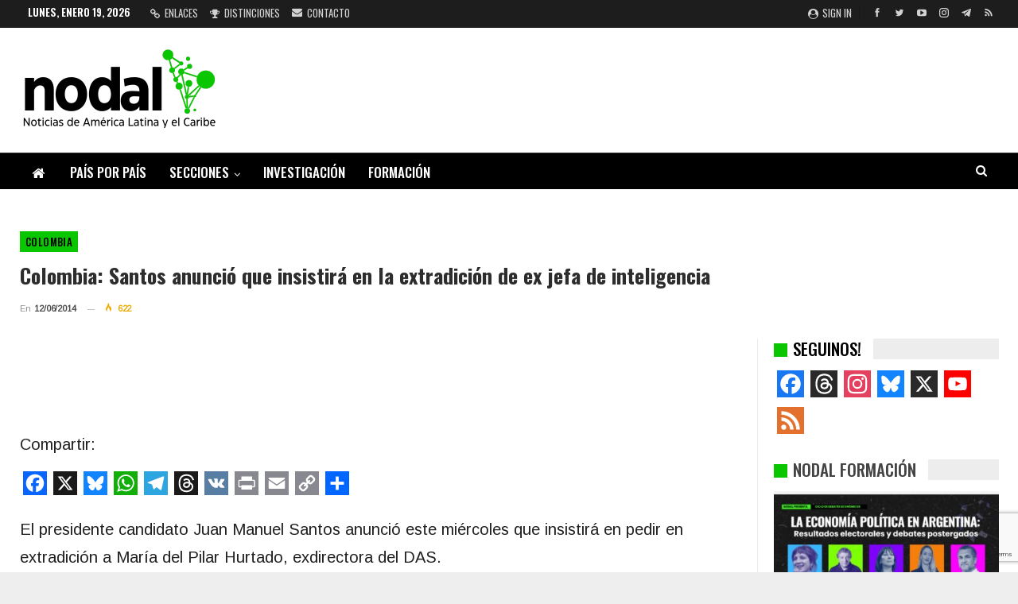

--- FILE ---
content_type: text/html; charset=utf-8
request_url: https://www.google.com/recaptcha/api2/anchor?ar=1&k=6LdnnIEUAAAAALdjUDwuBTaij2tBiy97k595bt6Q&co=aHR0cHM6Ly93d3cubm9kYWwuYW06NDQz&hl=en&v=PoyoqOPhxBO7pBk68S4YbpHZ&size=invisible&anchor-ms=20000&execute-ms=30000&cb=6zsnbev29wm
body_size: 48682
content:
<!DOCTYPE HTML><html dir="ltr" lang="en"><head><meta http-equiv="Content-Type" content="text/html; charset=UTF-8">
<meta http-equiv="X-UA-Compatible" content="IE=edge">
<title>reCAPTCHA</title>
<style type="text/css">
/* cyrillic-ext */
@font-face {
  font-family: 'Roboto';
  font-style: normal;
  font-weight: 400;
  font-stretch: 100%;
  src: url(//fonts.gstatic.com/s/roboto/v48/KFO7CnqEu92Fr1ME7kSn66aGLdTylUAMa3GUBHMdazTgWw.woff2) format('woff2');
  unicode-range: U+0460-052F, U+1C80-1C8A, U+20B4, U+2DE0-2DFF, U+A640-A69F, U+FE2E-FE2F;
}
/* cyrillic */
@font-face {
  font-family: 'Roboto';
  font-style: normal;
  font-weight: 400;
  font-stretch: 100%;
  src: url(//fonts.gstatic.com/s/roboto/v48/KFO7CnqEu92Fr1ME7kSn66aGLdTylUAMa3iUBHMdazTgWw.woff2) format('woff2');
  unicode-range: U+0301, U+0400-045F, U+0490-0491, U+04B0-04B1, U+2116;
}
/* greek-ext */
@font-face {
  font-family: 'Roboto';
  font-style: normal;
  font-weight: 400;
  font-stretch: 100%;
  src: url(//fonts.gstatic.com/s/roboto/v48/KFO7CnqEu92Fr1ME7kSn66aGLdTylUAMa3CUBHMdazTgWw.woff2) format('woff2');
  unicode-range: U+1F00-1FFF;
}
/* greek */
@font-face {
  font-family: 'Roboto';
  font-style: normal;
  font-weight: 400;
  font-stretch: 100%;
  src: url(//fonts.gstatic.com/s/roboto/v48/KFO7CnqEu92Fr1ME7kSn66aGLdTylUAMa3-UBHMdazTgWw.woff2) format('woff2');
  unicode-range: U+0370-0377, U+037A-037F, U+0384-038A, U+038C, U+038E-03A1, U+03A3-03FF;
}
/* math */
@font-face {
  font-family: 'Roboto';
  font-style: normal;
  font-weight: 400;
  font-stretch: 100%;
  src: url(//fonts.gstatic.com/s/roboto/v48/KFO7CnqEu92Fr1ME7kSn66aGLdTylUAMawCUBHMdazTgWw.woff2) format('woff2');
  unicode-range: U+0302-0303, U+0305, U+0307-0308, U+0310, U+0312, U+0315, U+031A, U+0326-0327, U+032C, U+032F-0330, U+0332-0333, U+0338, U+033A, U+0346, U+034D, U+0391-03A1, U+03A3-03A9, U+03B1-03C9, U+03D1, U+03D5-03D6, U+03F0-03F1, U+03F4-03F5, U+2016-2017, U+2034-2038, U+203C, U+2040, U+2043, U+2047, U+2050, U+2057, U+205F, U+2070-2071, U+2074-208E, U+2090-209C, U+20D0-20DC, U+20E1, U+20E5-20EF, U+2100-2112, U+2114-2115, U+2117-2121, U+2123-214F, U+2190, U+2192, U+2194-21AE, U+21B0-21E5, U+21F1-21F2, U+21F4-2211, U+2213-2214, U+2216-22FF, U+2308-230B, U+2310, U+2319, U+231C-2321, U+2336-237A, U+237C, U+2395, U+239B-23B7, U+23D0, U+23DC-23E1, U+2474-2475, U+25AF, U+25B3, U+25B7, U+25BD, U+25C1, U+25CA, U+25CC, U+25FB, U+266D-266F, U+27C0-27FF, U+2900-2AFF, U+2B0E-2B11, U+2B30-2B4C, U+2BFE, U+3030, U+FF5B, U+FF5D, U+1D400-1D7FF, U+1EE00-1EEFF;
}
/* symbols */
@font-face {
  font-family: 'Roboto';
  font-style: normal;
  font-weight: 400;
  font-stretch: 100%;
  src: url(//fonts.gstatic.com/s/roboto/v48/KFO7CnqEu92Fr1ME7kSn66aGLdTylUAMaxKUBHMdazTgWw.woff2) format('woff2');
  unicode-range: U+0001-000C, U+000E-001F, U+007F-009F, U+20DD-20E0, U+20E2-20E4, U+2150-218F, U+2190, U+2192, U+2194-2199, U+21AF, U+21E6-21F0, U+21F3, U+2218-2219, U+2299, U+22C4-22C6, U+2300-243F, U+2440-244A, U+2460-24FF, U+25A0-27BF, U+2800-28FF, U+2921-2922, U+2981, U+29BF, U+29EB, U+2B00-2BFF, U+4DC0-4DFF, U+FFF9-FFFB, U+10140-1018E, U+10190-1019C, U+101A0, U+101D0-101FD, U+102E0-102FB, U+10E60-10E7E, U+1D2C0-1D2D3, U+1D2E0-1D37F, U+1F000-1F0FF, U+1F100-1F1AD, U+1F1E6-1F1FF, U+1F30D-1F30F, U+1F315, U+1F31C, U+1F31E, U+1F320-1F32C, U+1F336, U+1F378, U+1F37D, U+1F382, U+1F393-1F39F, U+1F3A7-1F3A8, U+1F3AC-1F3AF, U+1F3C2, U+1F3C4-1F3C6, U+1F3CA-1F3CE, U+1F3D4-1F3E0, U+1F3ED, U+1F3F1-1F3F3, U+1F3F5-1F3F7, U+1F408, U+1F415, U+1F41F, U+1F426, U+1F43F, U+1F441-1F442, U+1F444, U+1F446-1F449, U+1F44C-1F44E, U+1F453, U+1F46A, U+1F47D, U+1F4A3, U+1F4B0, U+1F4B3, U+1F4B9, U+1F4BB, U+1F4BF, U+1F4C8-1F4CB, U+1F4D6, U+1F4DA, U+1F4DF, U+1F4E3-1F4E6, U+1F4EA-1F4ED, U+1F4F7, U+1F4F9-1F4FB, U+1F4FD-1F4FE, U+1F503, U+1F507-1F50B, U+1F50D, U+1F512-1F513, U+1F53E-1F54A, U+1F54F-1F5FA, U+1F610, U+1F650-1F67F, U+1F687, U+1F68D, U+1F691, U+1F694, U+1F698, U+1F6AD, U+1F6B2, U+1F6B9-1F6BA, U+1F6BC, U+1F6C6-1F6CF, U+1F6D3-1F6D7, U+1F6E0-1F6EA, U+1F6F0-1F6F3, U+1F6F7-1F6FC, U+1F700-1F7FF, U+1F800-1F80B, U+1F810-1F847, U+1F850-1F859, U+1F860-1F887, U+1F890-1F8AD, U+1F8B0-1F8BB, U+1F8C0-1F8C1, U+1F900-1F90B, U+1F93B, U+1F946, U+1F984, U+1F996, U+1F9E9, U+1FA00-1FA6F, U+1FA70-1FA7C, U+1FA80-1FA89, U+1FA8F-1FAC6, U+1FACE-1FADC, U+1FADF-1FAE9, U+1FAF0-1FAF8, U+1FB00-1FBFF;
}
/* vietnamese */
@font-face {
  font-family: 'Roboto';
  font-style: normal;
  font-weight: 400;
  font-stretch: 100%;
  src: url(//fonts.gstatic.com/s/roboto/v48/KFO7CnqEu92Fr1ME7kSn66aGLdTylUAMa3OUBHMdazTgWw.woff2) format('woff2');
  unicode-range: U+0102-0103, U+0110-0111, U+0128-0129, U+0168-0169, U+01A0-01A1, U+01AF-01B0, U+0300-0301, U+0303-0304, U+0308-0309, U+0323, U+0329, U+1EA0-1EF9, U+20AB;
}
/* latin-ext */
@font-face {
  font-family: 'Roboto';
  font-style: normal;
  font-weight: 400;
  font-stretch: 100%;
  src: url(//fonts.gstatic.com/s/roboto/v48/KFO7CnqEu92Fr1ME7kSn66aGLdTylUAMa3KUBHMdazTgWw.woff2) format('woff2');
  unicode-range: U+0100-02BA, U+02BD-02C5, U+02C7-02CC, U+02CE-02D7, U+02DD-02FF, U+0304, U+0308, U+0329, U+1D00-1DBF, U+1E00-1E9F, U+1EF2-1EFF, U+2020, U+20A0-20AB, U+20AD-20C0, U+2113, U+2C60-2C7F, U+A720-A7FF;
}
/* latin */
@font-face {
  font-family: 'Roboto';
  font-style: normal;
  font-weight: 400;
  font-stretch: 100%;
  src: url(//fonts.gstatic.com/s/roboto/v48/KFO7CnqEu92Fr1ME7kSn66aGLdTylUAMa3yUBHMdazQ.woff2) format('woff2');
  unicode-range: U+0000-00FF, U+0131, U+0152-0153, U+02BB-02BC, U+02C6, U+02DA, U+02DC, U+0304, U+0308, U+0329, U+2000-206F, U+20AC, U+2122, U+2191, U+2193, U+2212, U+2215, U+FEFF, U+FFFD;
}
/* cyrillic-ext */
@font-face {
  font-family: 'Roboto';
  font-style: normal;
  font-weight: 500;
  font-stretch: 100%;
  src: url(//fonts.gstatic.com/s/roboto/v48/KFO7CnqEu92Fr1ME7kSn66aGLdTylUAMa3GUBHMdazTgWw.woff2) format('woff2');
  unicode-range: U+0460-052F, U+1C80-1C8A, U+20B4, U+2DE0-2DFF, U+A640-A69F, U+FE2E-FE2F;
}
/* cyrillic */
@font-face {
  font-family: 'Roboto';
  font-style: normal;
  font-weight: 500;
  font-stretch: 100%;
  src: url(//fonts.gstatic.com/s/roboto/v48/KFO7CnqEu92Fr1ME7kSn66aGLdTylUAMa3iUBHMdazTgWw.woff2) format('woff2');
  unicode-range: U+0301, U+0400-045F, U+0490-0491, U+04B0-04B1, U+2116;
}
/* greek-ext */
@font-face {
  font-family: 'Roboto';
  font-style: normal;
  font-weight: 500;
  font-stretch: 100%;
  src: url(//fonts.gstatic.com/s/roboto/v48/KFO7CnqEu92Fr1ME7kSn66aGLdTylUAMa3CUBHMdazTgWw.woff2) format('woff2');
  unicode-range: U+1F00-1FFF;
}
/* greek */
@font-face {
  font-family: 'Roboto';
  font-style: normal;
  font-weight: 500;
  font-stretch: 100%;
  src: url(//fonts.gstatic.com/s/roboto/v48/KFO7CnqEu92Fr1ME7kSn66aGLdTylUAMa3-UBHMdazTgWw.woff2) format('woff2');
  unicode-range: U+0370-0377, U+037A-037F, U+0384-038A, U+038C, U+038E-03A1, U+03A3-03FF;
}
/* math */
@font-face {
  font-family: 'Roboto';
  font-style: normal;
  font-weight: 500;
  font-stretch: 100%;
  src: url(//fonts.gstatic.com/s/roboto/v48/KFO7CnqEu92Fr1ME7kSn66aGLdTylUAMawCUBHMdazTgWw.woff2) format('woff2');
  unicode-range: U+0302-0303, U+0305, U+0307-0308, U+0310, U+0312, U+0315, U+031A, U+0326-0327, U+032C, U+032F-0330, U+0332-0333, U+0338, U+033A, U+0346, U+034D, U+0391-03A1, U+03A3-03A9, U+03B1-03C9, U+03D1, U+03D5-03D6, U+03F0-03F1, U+03F4-03F5, U+2016-2017, U+2034-2038, U+203C, U+2040, U+2043, U+2047, U+2050, U+2057, U+205F, U+2070-2071, U+2074-208E, U+2090-209C, U+20D0-20DC, U+20E1, U+20E5-20EF, U+2100-2112, U+2114-2115, U+2117-2121, U+2123-214F, U+2190, U+2192, U+2194-21AE, U+21B0-21E5, U+21F1-21F2, U+21F4-2211, U+2213-2214, U+2216-22FF, U+2308-230B, U+2310, U+2319, U+231C-2321, U+2336-237A, U+237C, U+2395, U+239B-23B7, U+23D0, U+23DC-23E1, U+2474-2475, U+25AF, U+25B3, U+25B7, U+25BD, U+25C1, U+25CA, U+25CC, U+25FB, U+266D-266F, U+27C0-27FF, U+2900-2AFF, U+2B0E-2B11, U+2B30-2B4C, U+2BFE, U+3030, U+FF5B, U+FF5D, U+1D400-1D7FF, U+1EE00-1EEFF;
}
/* symbols */
@font-face {
  font-family: 'Roboto';
  font-style: normal;
  font-weight: 500;
  font-stretch: 100%;
  src: url(//fonts.gstatic.com/s/roboto/v48/KFO7CnqEu92Fr1ME7kSn66aGLdTylUAMaxKUBHMdazTgWw.woff2) format('woff2');
  unicode-range: U+0001-000C, U+000E-001F, U+007F-009F, U+20DD-20E0, U+20E2-20E4, U+2150-218F, U+2190, U+2192, U+2194-2199, U+21AF, U+21E6-21F0, U+21F3, U+2218-2219, U+2299, U+22C4-22C6, U+2300-243F, U+2440-244A, U+2460-24FF, U+25A0-27BF, U+2800-28FF, U+2921-2922, U+2981, U+29BF, U+29EB, U+2B00-2BFF, U+4DC0-4DFF, U+FFF9-FFFB, U+10140-1018E, U+10190-1019C, U+101A0, U+101D0-101FD, U+102E0-102FB, U+10E60-10E7E, U+1D2C0-1D2D3, U+1D2E0-1D37F, U+1F000-1F0FF, U+1F100-1F1AD, U+1F1E6-1F1FF, U+1F30D-1F30F, U+1F315, U+1F31C, U+1F31E, U+1F320-1F32C, U+1F336, U+1F378, U+1F37D, U+1F382, U+1F393-1F39F, U+1F3A7-1F3A8, U+1F3AC-1F3AF, U+1F3C2, U+1F3C4-1F3C6, U+1F3CA-1F3CE, U+1F3D4-1F3E0, U+1F3ED, U+1F3F1-1F3F3, U+1F3F5-1F3F7, U+1F408, U+1F415, U+1F41F, U+1F426, U+1F43F, U+1F441-1F442, U+1F444, U+1F446-1F449, U+1F44C-1F44E, U+1F453, U+1F46A, U+1F47D, U+1F4A3, U+1F4B0, U+1F4B3, U+1F4B9, U+1F4BB, U+1F4BF, U+1F4C8-1F4CB, U+1F4D6, U+1F4DA, U+1F4DF, U+1F4E3-1F4E6, U+1F4EA-1F4ED, U+1F4F7, U+1F4F9-1F4FB, U+1F4FD-1F4FE, U+1F503, U+1F507-1F50B, U+1F50D, U+1F512-1F513, U+1F53E-1F54A, U+1F54F-1F5FA, U+1F610, U+1F650-1F67F, U+1F687, U+1F68D, U+1F691, U+1F694, U+1F698, U+1F6AD, U+1F6B2, U+1F6B9-1F6BA, U+1F6BC, U+1F6C6-1F6CF, U+1F6D3-1F6D7, U+1F6E0-1F6EA, U+1F6F0-1F6F3, U+1F6F7-1F6FC, U+1F700-1F7FF, U+1F800-1F80B, U+1F810-1F847, U+1F850-1F859, U+1F860-1F887, U+1F890-1F8AD, U+1F8B0-1F8BB, U+1F8C0-1F8C1, U+1F900-1F90B, U+1F93B, U+1F946, U+1F984, U+1F996, U+1F9E9, U+1FA00-1FA6F, U+1FA70-1FA7C, U+1FA80-1FA89, U+1FA8F-1FAC6, U+1FACE-1FADC, U+1FADF-1FAE9, U+1FAF0-1FAF8, U+1FB00-1FBFF;
}
/* vietnamese */
@font-face {
  font-family: 'Roboto';
  font-style: normal;
  font-weight: 500;
  font-stretch: 100%;
  src: url(//fonts.gstatic.com/s/roboto/v48/KFO7CnqEu92Fr1ME7kSn66aGLdTylUAMa3OUBHMdazTgWw.woff2) format('woff2');
  unicode-range: U+0102-0103, U+0110-0111, U+0128-0129, U+0168-0169, U+01A0-01A1, U+01AF-01B0, U+0300-0301, U+0303-0304, U+0308-0309, U+0323, U+0329, U+1EA0-1EF9, U+20AB;
}
/* latin-ext */
@font-face {
  font-family: 'Roboto';
  font-style: normal;
  font-weight: 500;
  font-stretch: 100%;
  src: url(//fonts.gstatic.com/s/roboto/v48/KFO7CnqEu92Fr1ME7kSn66aGLdTylUAMa3KUBHMdazTgWw.woff2) format('woff2');
  unicode-range: U+0100-02BA, U+02BD-02C5, U+02C7-02CC, U+02CE-02D7, U+02DD-02FF, U+0304, U+0308, U+0329, U+1D00-1DBF, U+1E00-1E9F, U+1EF2-1EFF, U+2020, U+20A0-20AB, U+20AD-20C0, U+2113, U+2C60-2C7F, U+A720-A7FF;
}
/* latin */
@font-face {
  font-family: 'Roboto';
  font-style: normal;
  font-weight: 500;
  font-stretch: 100%;
  src: url(//fonts.gstatic.com/s/roboto/v48/KFO7CnqEu92Fr1ME7kSn66aGLdTylUAMa3yUBHMdazQ.woff2) format('woff2');
  unicode-range: U+0000-00FF, U+0131, U+0152-0153, U+02BB-02BC, U+02C6, U+02DA, U+02DC, U+0304, U+0308, U+0329, U+2000-206F, U+20AC, U+2122, U+2191, U+2193, U+2212, U+2215, U+FEFF, U+FFFD;
}
/* cyrillic-ext */
@font-face {
  font-family: 'Roboto';
  font-style: normal;
  font-weight: 900;
  font-stretch: 100%;
  src: url(//fonts.gstatic.com/s/roboto/v48/KFO7CnqEu92Fr1ME7kSn66aGLdTylUAMa3GUBHMdazTgWw.woff2) format('woff2');
  unicode-range: U+0460-052F, U+1C80-1C8A, U+20B4, U+2DE0-2DFF, U+A640-A69F, U+FE2E-FE2F;
}
/* cyrillic */
@font-face {
  font-family: 'Roboto';
  font-style: normal;
  font-weight: 900;
  font-stretch: 100%;
  src: url(//fonts.gstatic.com/s/roboto/v48/KFO7CnqEu92Fr1ME7kSn66aGLdTylUAMa3iUBHMdazTgWw.woff2) format('woff2');
  unicode-range: U+0301, U+0400-045F, U+0490-0491, U+04B0-04B1, U+2116;
}
/* greek-ext */
@font-face {
  font-family: 'Roboto';
  font-style: normal;
  font-weight: 900;
  font-stretch: 100%;
  src: url(//fonts.gstatic.com/s/roboto/v48/KFO7CnqEu92Fr1ME7kSn66aGLdTylUAMa3CUBHMdazTgWw.woff2) format('woff2');
  unicode-range: U+1F00-1FFF;
}
/* greek */
@font-face {
  font-family: 'Roboto';
  font-style: normal;
  font-weight: 900;
  font-stretch: 100%;
  src: url(//fonts.gstatic.com/s/roboto/v48/KFO7CnqEu92Fr1ME7kSn66aGLdTylUAMa3-UBHMdazTgWw.woff2) format('woff2');
  unicode-range: U+0370-0377, U+037A-037F, U+0384-038A, U+038C, U+038E-03A1, U+03A3-03FF;
}
/* math */
@font-face {
  font-family: 'Roboto';
  font-style: normal;
  font-weight: 900;
  font-stretch: 100%;
  src: url(//fonts.gstatic.com/s/roboto/v48/KFO7CnqEu92Fr1ME7kSn66aGLdTylUAMawCUBHMdazTgWw.woff2) format('woff2');
  unicode-range: U+0302-0303, U+0305, U+0307-0308, U+0310, U+0312, U+0315, U+031A, U+0326-0327, U+032C, U+032F-0330, U+0332-0333, U+0338, U+033A, U+0346, U+034D, U+0391-03A1, U+03A3-03A9, U+03B1-03C9, U+03D1, U+03D5-03D6, U+03F0-03F1, U+03F4-03F5, U+2016-2017, U+2034-2038, U+203C, U+2040, U+2043, U+2047, U+2050, U+2057, U+205F, U+2070-2071, U+2074-208E, U+2090-209C, U+20D0-20DC, U+20E1, U+20E5-20EF, U+2100-2112, U+2114-2115, U+2117-2121, U+2123-214F, U+2190, U+2192, U+2194-21AE, U+21B0-21E5, U+21F1-21F2, U+21F4-2211, U+2213-2214, U+2216-22FF, U+2308-230B, U+2310, U+2319, U+231C-2321, U+2336-237A, U+237C, U+2395, U+239B-23B7, U+23D0, U+23DC-23E1, U+2474-2475, U+25AF, U+25B3, U+25B7, U+25BD, U+25C1, U+25CA, U+25CC, U+25FB, U+266D-266F, U+27C0-27FF, U+2900-2AFF, U+2B0E-2B11, U+2B30-2B4C, U+2BFE, U+3030, U+FF5B, U+FF5D, U+1D400-1D7FF, U+1EE00-1EEFF;
}
/* symbols */
@font-face {
  font-family: 'Roboto';
  font-style: normal;
  font-weight: 900;
  font-stretch: 100%;
  src: url(//fonts.gstatic.com/s/roboto/v48/KFO7CnqEu92Fr1ME7kSn66aGLdTylUAMaxKUBHMdazTgWw.woff2) format('woff2');
  unicode-range: U+0001-000C, U+000E-001F, U+007F-009F, U+20DD-20E0, U+20E2-20E4, U+2150-218F, U+2190, U+2192, U+2194-2199, U+21AF, U+21E6-21F0, U+21F3, U+2218-2219, U+2299, U+22C4-22C6, U+2300-243F, U+2440-244A, U+2460-24FF, U+25A0-27BF, U+2800-28FF, U+2921-2922, U+2981, U+29BF, U+29EB, U+2B00-2BFF, U+4DC0-4DFF, U+FFF9-FFFB, U+10140-1018E, U+10190-1019C, U+101A0, U+101D0-101FD, U+102E0-102FB, U+10E60-10E7E, U+1D2C0-1D2D3, U+1D2E0-1D37F, U+1F000-1F0FF, U+1F100-1F1AD, U+1F1E6-1F1FF, U+1F30D-1F30F, U+1F315, U+1F31C, U+1F31E, U+1F320-1F32C, U+1F336, U+1F378, U+1F37D, U+1F382, U+1F393-1F39F, U+1F3A7-1F3A8, U+1F3AC-1F3AF, U+1F3C2, U+1F3C4-1F3C6, U+1F3CA-1F3CE, U+1F3D4-1F3E0, U+1F3ED, U+1F3F1-1F3F3, U+1F3F5-1F3F7, U+1F408, U+1F415, U+1F41F, U+1F426, U+1F43F, U+1F441-1F442, U+1F444, U+1F446-1F449, U+1F44C-1F44E, U+1F453, U+1F46A, U+1F47D, U+1F4A3, U+1F4B0, U+1F4B3, U+1F4B9, U+1F4BB, U+1F4BF, U+1F4C8-1F4CB, U+1F4D6, U+1F4DA, U+1F4DF, U+1F4E3-1F4E6, U+1F4EA-1F4ED, U+1F4F7, U+1F4F9-1F4FB, U+1F4FD-1F4FE, U+1F503, U+1F507-1F50B, U+1F50D, U+1F512-1F513, U+1F53E-1F54A, U+1F54F-1F5FA, U+1F610, U+1F650-1F67F, U+1F687, U+1F68D, U+1F691, U+1F694, U+1F698, U+1F6AD, U+1F6B2, U+1F6B9-1F6BA, U+1F6BC, U+1F6C6-1F6CF, U+1F6D3-1F6D7, U+1F6E0-1F6EA, U+1F6F0-1F6F3, U+1F6F7-1F6FC, U+1F700-1F7FF, U+1F800-1F80B, U+1F810-1F847, U+1F850-1F859, U+1F860-1F887, U+1F890-1F8AD, U+1F8B0-1F8BB, U+1F8C0-1F8C1, U+1F900-1F90B, U+1F93B, U+1F946, U+1F984, U+1F996, U+1F9E9, U+1FA00-1FA6F, U+1FA70-1FA7C, U+1FA80-1FA89, U+1FA8F-1FAC6, U+1FACE-1FADC, U+1FADF-1FAE9, U+1FAF0-1FAF8, U+1FB00-1FBFF;
}
/* vietnamese */
@font-face {
  font-family: 'Roboto';
  font-style: normal;
  font-weight: 900;
  font-stretch: 100%;
  src: url(//fonts.gstatic.com/s/roboto/v48/KFO7CnqEu92Fr1ME7kSn66aGLdTylUAMa3OUBHMdazTgWw.woff2) format('woff2');
  unicode-range: U+0102-0103, U+0110-0111, U+0128-0129, U+0168-0169, U+01A0-01A1, U+01AF-01B0, U+0300-0301, U+0303-0304, U+0308-0309, U+0323, U+0329, U+1EA0-1EF9, U+20AB;
}
/* latin-ext */
@font-face {
  font-family: 'Roboto';
  font-style: normal;
  font-weight: 900;
  font-stretch: 100%;
  src: url(//fonts.gstatic.com/s/roboto/v48/KFO7CnqEu92Fr1ME7kSn66aGLdTylUAMa3KUBHMdazTgWw.woff2) format('woff2');
  unicode-range: U+0100-02BA, U+02BD-02C5, U+02C7-02CC, U+02CE-02D7, U+02DD-02FF, U+0304, U+0308, U+0329, U+1D00-1DBF, U+1E00-1E9F, U+1EF2-1EFF, U+2020, U+20A0-20AB, U+20AD-20C0, U+2113, U+2C60-2C7F, U+A720-A7FF;
}
/* latin */
@font-face {
  font-family: 'Roboto';
  font-style: normal;
  font-weight: 900;
  font-stretch: 100%;
  src: url(//fonts.gstatic.com/s/roboto/v48/KFO7CnqEu92Fr1ME7kSn66aGLdTylUAMa3yUBHMdazQ.woff2) format('woff2');
  unicode-range: U+0000-00FF, U+0131, U+0152-0153, U+02BB-02BC, U+02C6, U+02DA, U+02DC, U+0304, U+0308, U+0329, U+2000-206F, U+20AC, U+2122, U+2191, U+2193, U+2212, U+2215, U+FEFF, U+FFFD;
}

</style>
<link rel="stylesheet" type="text/css" href="https://www.gstatic.com/recaptcha/releases/PoyoqOPhxBO7pBk68S4YbpHZ/styles__ltr.css">
<script nonce="XLmrc3G0Z6QSscH-f18fhQ" type="text/javascript">window['__recaptcha_api'] = 'https://www.google.com/recaptcha/api2/';</script>
<script type="text/javascript" src="https://www.gstatic.com/recaptcha/releases/PoyoqOPhxBO7pBk68S4YbpHZ/recaptcha__en.js" nonce="XLmrc3G0Z6QSscH-f18fhQ">
      
    </script></head>
<body><div id="rc-anchor-alert" class="rc-anchor-alert"></div>
<input type="hidden" id="recaptcha-token" value="[base64]">
<script type="text/javascript" nonce="XLmrc3G0Z6QSscH-f18fhQ">
      recaptcha.anchor.Main.init("[\x22ainput\x22,[\x22bgdata\x22,\x22\x22,\[base64]/[base64]/[base64]/[base64]/cjw8ejpyPj4+eil9Y2F0Y2gobCl7dGhyb3cgbDt9fSxIPWZ1bmN0aW9uKHcsdCx6KXtpZih3PT0xOTR8fHc9PTIwOCl0LnZbd10/dC52W3ddLmNvbmNhdCh6KTp0LnZbd109b2Yoeix0KTtlbHNle2lmKHQuYkImJnchPTMxNylyZXR1cm47dz09NjZ8fHc9PTEyMnx8dz09NDcwfHx3PT00NHx8dz09NDE2fHx3PT0zOTd8fHc9PTQyMXx8dz09Njh8fHc9PTcwfHx3PT0xODQ/[base64]/[base64]/[base64]/bmV3IGRbVl0oSlswXSk6cD09Mj9uZXcgZFtWXShKWzBdLEpbMV0pOnA9PTM/bmV3IGRbVl0oSlswXSxKWzFdLEpbMl0pOnA9PTQ/[base64]/[base64]/[base64]/[base64]\x22,\[base64]\\u003d\\u003d\x22,\[base64]/[base64]/CtQ/Cs8OCw7rCqMOiwrEDwq0+KxhBcFpdw5rDmU/DmRbCkyrCnMKdIi5EXEpnwo07wrVaYsK4w4ZwXkDCkcKxw7rClsKCYcOUQ8Kaw6HCnsK6woXDgxHCg8OPw57DqcKaG2Y5wrrCtsO9wq7DnDRow5DDncKFw5DCswkQw60+IsK3XwfCosKnw5EZVcO7LX/Dom90HlJpaMKzw6BcIzPDmXbCkyx+IF1CYSrDiMOmwrjCoX/CsTcyZQ1vwrwsHEgtwqPCpMKPwrlIw5Vvw6rDmsKLwpE4w4sTworDkxvCkC7CnsKIwpPDjiHCnlXDjsOFwpMlwrtZwpFqHMOUwp3Dlj8UVcKWw6QAfcOQOMO1YsKBYhF/DcK5FMONVEM6Rn1Jw5xkw4nDnGg3SMKPG0w2woZuNmLCnwfDpsOIwowywrDCgsK8wp/Ds3bDnFo1wrw5f8O9w6Blw6fDlMOMF8KVw7XCsQYaw78sJMKSw6EaZmAdw5/DnsKZDMO4w7AETgLCo8O6ZsK9w4bCvMOrw4R/[base64]/[base64]/[base64]/wrvCoBbDkCk/wo3DmAbCosOtcw0Ww7Vqw5AvwoM0McKFwp4QHcKVwofCjsK1asO5a3QHw7/Cm8KEFCpENEfCjsKNw77CqwrDsjTCncKwJW/DusOtw63CridDRMO5wqU/QV0yZsKhwrHDiQjDi1kowohZSMKjVHxrwpvDp8ONaysnByjDl8KUV1rChCvCocKbMMKHXX0xw51SesKFwrrClTpgIcOYZ8KLLA7CkcOhwohrw6vDsGLDgsKuwqgEaAgjw5HDpMKewrt2wpFLG8OVDx1Ewp/Dp8KyBUDCtAbCvxodb8Oww598PcOsWWBVwo/DgERGT8KoE8OkwqfDhsOUOcO0wq/DmGbCmsOETEEdcBsRRWrDux/[base64]/CmMOpGBrCnTQOcsOKHQHCtcOIEMOFZH3CksOVd8OzL8K/wpfDoy4ow5oYwrvDmsOUwoNbXijDpMO3w4ouHT5mw7lAN8OWECHDncODdHxPw43ChFI6CcOvUUHDqMO8w47CvCrCtmfCjsOzw5LCsWIxZ8KOQG7CqGLDtsK6w7VdwpPDnsO0wp0lOHPDig4KwoArMMOFRlxdd8Kzwpx6TcOVwr/DlMOzHXXClMKaw6vCnTPDisKcw7rDucK4wq8lwpxEZn5ow73CoiZlfMKSw7LCv8KJa8OewoXDtsO7woFgXnJONMKdFsKzwq8+AsOnEMOHLMO2w6fDiXDCrVrDnMK/woXCs8K7wqVRQsO4wqLDgnE6Lg/DgTgww7MfwpsGwq3CqGjCncOyw6/Dnw53worCqcOTIwnCqMOhw7lywo/CgANdw4Rvwr8hw7pDw4DDqMOOfMOQwpQqwqlRM8KkIcOzchPCq1PDrMOQXsKKXsKwwotTw51jO8Okw6Z3woRBwo8sWcKawqzDpMOweggzw4UTw7/DmMOwNcKIw53Cn8OSw4RAwofDjsKmwrHDocOZPjM0woRaw40GAjBCw59CP8KOBcOKwpsjwqpEwr3CtsKVwqE9IcKXwr7CrMOJBkTDtMOtQTFUw4VCIFrDjsOJCsOiw7HDvMKlw6bCtSErw4DDoMKkwqgTw5bCjRPCrcO9wr7Cp8K2woIWNBvCsFdzc8K/[base64]/[base64]/DR9RQiArDQ7DhsKrw596w7HCkMKQw59zL3xwFFc5JsOeLMOCw5hXcMKLw7oNw7Fgw4/DvCzDtzrCjMKMR0Jmw6nCvi4Hw47DrcOEw6Ixw65DD8KPwqI0KsK9w6EZw6fCksOMW8KYw4DDkMOSTMOHDcKlTsOqNjPClDfDmTQSw5vCkxtjJHPCicOjNcOHw6tnwp0fdMK8wpzDtsKnVDXCpi4lw4LDszLDuW0twq8Hw7/[base64]/dmxFw4bCjMOSw4stBBFeTHzDlid/w6TDn8KjGW/DkGJOFwzCplHDgcKcYR1hOXXDs0F3w6k1wobCn8OFw43DmGfDrcK0JcOVw5DCmxINwovCiE3CulUkbwrDtCJxw7AQBsO3wr43w6p/w6srwp4Aw5hwPMKbw7oaw4rDsRcHMRHDiMKBe8KhfsKdw6BdZsO+JXHDvEAmwq/DjT7Dsx1LwpEdw50THCE/BTjDoTPCmcKLNMKbAADCvsKcwpZPKzILw6XCssKjBn7DhCAjw5HDn8Kzw4jCqcKXZ8OQexp7GhMdwoxfw6BCw7Yqw5XCjUHCoArDqCouw7HCiVN7w7QpMQ9bw7PDjm3DrsKlIG1xZXbCkkjCq8K5aQnCm8KhwoJTJh0Fw68udsKmNMKNwrBVw6QPTcOzc8KqwptZwq/Cj1fCmcKswqo3TMO1w5oAfz/Cr1EaIcOgVsOcE8ORUcK3b1LDoybClXbDinvDsB7DlsO2w5BnwrxYwpbCq8Ksw4vCqChIw6QeX8KXwq/DssKdwpTCmTQdRsKdHMKWw70rPy/[base64]/DqCx4wo9sVMOUNi00BMKXw7HDlsKEwrTDq8OOZMO4wrECB8K5w57DpcOzwrjDtGsiWxLDgUcBwqPDjlPDjyF0wp4APMK8wqbDrsOnwpTDlsO0GybDhj0xw7nDkcOiK8O0w78zw5/DqXjDqxfDrV3CtF9lTMO4RgPCgw9hw4vChFAHwrVEw6spP2PDsMOJF8KRfcK7TsOpfcKIacOUBC9Ie8KTVcO3E1pOw7bCnTvCiW3CpCXCoGbDpE5Mw5MBOsO1bnEWwpHDvndANF/CsH8WwqjDiEXDqcKuw77CiW0hw6/Cqyw7wo3Cu8OuwqjDpMKGCm3CksKCMCcJwqUKwq9/wojDoG7CniPDj1xgecKlwosUf8Kvw7VzF1bCm8OKbQYlCMKCw5rCuQjCsHZMAnUrwpfClMKScsKdwp5gwrEAw4Vbw7hkQMKlw67DqsOHFQ/Dq8OJwqvCscOLHlvCuMKkwovCmnTCkUDDu8O/GhwPYcOKw41Gw4/CsX/CgMOtUMK0SSjCpXvDjMKlFcO6BnEcw54DeMOhwoAhKMKmJDAiw5jCoMOxwqQAwpsiL0jDmH8awpnDgcKdwpfDmMKNw7VcGDbCgsKBKVI9wpnDlMOIAw9Lc8OKwpfCqCzDocO9SWQ+wr/DocKfF8OqF0DCo8Odw7zCgcKGw6rDpzx2w7h6fh9sw5kPdHAuOV/DrcK2PmfCoRTDmGfDlcKYHWfCp8O9OzbCgyzCmX9/f8OLw7TChjfDomE/HmPDoWrDt8OGwpsBBEQmdsOPQsKvwqfCv8KNCTLDnF7Dv8ODKsO4wrrCgsKDWETDjGXDjSddwqTDu8O2MMKrTRlrfyTCncK/O8ORCcKGUEfClcKydcK4AS3CqnzDk8O/Q8KmwqRzw5DCpcOxw5fDvUwpPm3Du3o3wrLDqsKdYcK/[base64]/[base64]/Dn1rCqMK9w5HCgiDDr8KZS8OSw4oXeUrCsMKNb24swoVLw6TCrsKNw6vDm8OYaMK2wp9wbBrDucO/W8KKUsO6esOTwoHCgm/CoMKFw6nCv3U1Ngkmw7VKRSfDncK0EVtAN1BAw6IIw67CvcO8fRvCvsO1CDnDksO1w4zCmXHDtcKwd8OedcOrwotTwrt2w7TDsCLDoUXCo8OVwqQ4XkQqJMKlwonCg0TDm8KDESrCpXsywqvCocO/wpI4wpnCssOUwr3DryvDlzAce2HCgzUYEMKFcMKEw6RSfcKWSMOxMxw5w6/[base64]/DsUvCpz7DmzTDmsOxwqrDnsKmwr9GHw47JkJxSnPChALCvcKuw67DtMKhbMKuw7NODjvClVARRz7Dg3RjYMODGMKiDzPCrnrDmU7Cu1/DnEjCsMOzUSR6w7PDtMOoBGHCrsKWZMOTwohfwrXDlMOOwovCocO7w63DlMOTFsK6VUPDsMK9UVQow7/ChQTCgsKkFMKWwoFAw4rChcOQw7wuwo3ClXNGIMOxwoEaL1diDn1PF1U+VsKPw4pbJV/Dhk7Cswg4CkTCgcOgw6ljTTJGwogJWG11KBEiw5klw40uwqQswoPClz3ClmfCuxvChC3DkkE/NztBJGHCoDAhGsOmwovCslLCjsKmccOGCMORw5/Ct8K0N8KPw4A8wpzDrBrCosKWYGM9Cz8YwrYfKDg9w5grwpBhD8KlEsOewq8/MxbCiArDqFzCtsOew7hldBMbwqHDpcKELMO7JMKZwq/Ck8KVUHVNKCLCuVfCicK8HMOKa8KHMWfCqcKOYcOzbsKnB8K7w43DigPDg2QPZMOswofCiBXDgiYNw63DjMONw7bCuMKWA3bCt8KewqgLw6bCl8O8wofDhXvDo8KxworDiiTDt8Krw6fDtV/DlMKXS07Cj8Kqw5PDoj/[base64]/a8Kbw63DhSdqwqsKWBzCvRQsVEDCmMO2w63DrcO4GjTCvVxkESDCjlPDh8KLHFHCmkk+wqXCosK6w5HDuSbDtkgew7zCqMOmwqo4w7/ChcOdeMOFCcKZwprCkMOBJGgwCR3CisOeP8OpwogmCcKVDRbDlsO8GMKiCQrDrHHCmMOQw5TCh2jCgMKECsOyw6bDvGBKVBfCvXMKwrfDnsOafMOiT8OPO8K/w6DDumDClsOfwqDCqcKFP21iw4zCg8OCwqDDiBoudcO9w67CpSRuwqPDv8Kmw4LDqcO0wrPDgcOCEsKZwpDCjWPDsVzDkgctw5BSwpHCvREEwrHDs8KmwrHDhxZxHRE+LsODTMKmYcKQUMOUezFSwodmw4lgwq1rLAjDtwIDYMK/cMKewo40wqXCqsOzbm7DoRV/w44ZwpnCgVZTwpx4woQ5N2HDuAZ8YmxLw5DCn8OvFMKpF3XDkcOZwpRJw4LDnsOIA8KMwp5Bw7o7E28cwoh2CXjCsGjDpAfDty/DswXDuhdGwqHChGLDrsOXw7DDoQTCqcOcMSNvwrYsw6o+wpLCmcOQUysSwodswp5JLsKZdcOwe8ODR3NNcsKxKnHDu8OYR8KMUDdbwo3DrMOXw4LDm8KMFGJGw7YoNBXDgm/Dm8O0C8K8wo/DoRXDlMKUw6N4w6BKwrlIwooVw4zCphAkw4gQUmNYwrbDkMO9w7XCt8K9w4PDhcOAw5xEXnoEEsK7w61ORnFYJAxFD1TDp8KGwqgXV8Kzw41vNMKRZxHDjhjCqsKpw6bDv34DwrzCtgNdR8KRwpPDlwI6IcOMJ0PDjsK0wq7DscKlKsKKWcONwrnDijjCtRY/PRnDiMOjAsKqwrbDu1fDr8OowqtOw6zCnRHCu1PCnMKsacKfw5prcsOqw7XCkcKKw7JXw7XDrELCkhFNST0yHmITesKWdX3Cjn3DjcOPwrzCnMOAw6srw6XDqSg3wrhmwrbCn8ODLg9kOMO4S8KDWcO1wqTDv8O4w4nCr3PDsCFzN8OYLsKaCMOCPcOawpzDqFESw6/[base64]/DvHTDsMOnccOMw7LCnsODRxdqworDnMKWVkLDqiB9w7/[base64]/[base64]/wo4YCTvCmkrCqcOaw4tbIlR8wokVRWTCjUzCuMOzXw0mwqbDmBAbQ1coTWINGBTCrx4+w5luwqQeCsKAw74sUMOaXcKgw5VYw5AndlFlw6PCrEFgw4ooBcOow7MHwq3DmH3ChjU1WcOxw61PwrwQXcK5wqHCiifDjQ/DrcKPw6HDrnBETStnwpDDpx89wqvCnw/CoXnCv2UYwoxYVsK3w4UQwrVaw5kGNMK7w6PCt8KVw4tqfB3Dh8OuGHAxCcKmCsOkECzCtcOfD8K3UyYrfsKVT2/CnsOHw7nCg8OlK2zDusO3w5TDuMKaDB9/wo/Ck0zCh0Zrw4M9KMKNw7Uzwp8gQMKewqXCuxDCqSp/woXCocKhQjXDl8ONw4cuOMKHPzzDlW7DlsOnw5fDumbCisOBZBfCmAnDrRkxUMKmw5lWw6Qqw59owp5Tw6h9aFhXXX5zX8O5wr7DnMKgIE/CgGbDlsOjw6Fvw6LCgsKxFkLDo1xXIMOBBcOqWz3DkAJwJsO9Kk7DrlrDuVBbwplqeAjDgixkwqoWRCLDk3nDjsKKQDbDlUvCuEzDrMONFXQlHnYVwpxJwqgbw6BlLyNZw7zDqMKZw7nDmnozwos+wp/DsMO3w6s2w7/Ci8OSLnscw4VcQCsBwprCoFE5esK4wpLDvUsUXhLCp3RkwoLCrQZAwqnCl8O2KnFXURfCkRjDjENKS25UwoZdwoclFMKYw7/Cj8KtdlYOwpgIQzfCjsKAwpcUwrxkwqbCgn7DqMKWNxrCtDVRCMK/[base64]/w4Fiw4HCgWDDn8OHOcOfw6ZWwpPDowJhFSnDiTXCkglHwobDuh8mKg/DvcKacBJ2w4NNUMKcFG/Cqwx1LcOKw7RQw5XCp8KWax/DnMKawpNqF8KZUlXDpw8cwpoFw7deCFgwwrrDg8Kiwow/GEd+ESDCkMK8AMKdecOXw7lDDiE/wqwew4vCkVkMw7HDrMK4CsOnBcKSdMKlRFDCvURTXDbDjMKGwrBmNsOvw7TDpsKTRV/[base64]/wo/Cs8KBLmjDj8OCGMKFw5zDq8OwN8O4w7QTworDrMOhCMOMw5HCi8KJQ8KiKXvCnjnCuU4/[base64]/wrdVw4hkdsKVwox8FysvbsOjA3kzesKIw5NEw5jChCPDsXTDnlXDpcKywrvCjE/DncKCwqbDuUjDocKtw57CqAUYw4sowqdXwpkWPFg4HMKuw4cswqHDh8OMwprDh8KKex/Co8K3ZBENG8KRUsOYXMKUw6VUVMKmwroWAz3Dh8KNw6jCu3dJwobDkh/DnB7CiWkOAEZzwrTCunXCqcKDQcOHwqcBEsKOLcOUwoHCvGd7RUQfWcK1w5kFw6RGwqBswp/DvxnCt8Kxw7Yww4/Dgxs4woxHUsO2ExrCgMKNw5nCmijDiMKbw7vDpSNGw51CwrItw6dQw74oBsOmLn/DrUjCiMOCD2/Cl8KMw7rCu8OUN1Jww7jDhEVHWznCikDDmXV4wpxlwqPCisO4KSwdwrsTTcKgIjnDlWVfdcKzwozDjQnCq8OnwpwVQlTCjVxnRkXCj1xjw5vCozQpw6fCi8KNHlvCocKzwqLCqwJ6CEAmw7lOZCHDgzMywpLDr8Ogwo7DpBzDt8O0ZW/CvWjCt281Gio2w54YYcOYccKFw5nDqFfDv27Dk1x3d3kBw6R+A8Kmwpdfw7cpY11oHcOrVmnClcO0W1wmworDqGrCvWvDoRbCjFhffWAlw5Vaw7zCglTDvX3DuMOFw6cQwp/[base64]/[base64]/aQohw4jDrcOhP0LCk0kaXg7CojkATsO8fBXDmiw2XlPDnMKafBHCm1gfwp9lAcOFV8Kcw4nDmcO4wrx3wr/CuxXCvsKhwrPClX43w5DCrcKZwrMfwqEmQMKUw5IJH8O1Y00Xw5zCssK1w4Nlwo9Gw5jCtsK6XMKlNsOAHsK7JsKxw512HlDDkSjDjcOpwrIrXcOPU8KqDQXDicK1wpIywrbDmTTCp3/[base64]/Cs3tBesKnw7YjRcOYwroOYXvCoDZWwpPCuMKAH8OaTMKTBsKwwpPCrcKFwrhrwrQQS8OJWnTDs2Uzw7XDjjHDjClVw4oHA8Kuwpdmwo/CoMK4wqwMHAAqwqfCgsO4QUrCv8KxGMKPw4ksw787VMOhIsO1PsK3w58ocsOKNzbCgCMORFojw7fDpmYawp3Dv8KiTcOVSsOvwqfDkMOeKX/Ds8OOAj0Vw7zCtsO0FcKjODXDrMKCQAvCg8Kewp8nw6pMwqzDp8KvB3czBMOcekLDoWMiIcKhFk3CiMOTwpw/VT/CoxjCv17CvEnDv2shwo14w7XCq1LCmyB5XsOQQSgNw7PCisKDbUvCiD7CssOJw6UDwqUZw40EQSrCiTrCkcKhw7dAwpxgRSQ/w5I+IcOhQcOZRMOzwrBCw7HDrxZjw7HDv8KuZh7CmcKOw5RiwqTCjMKZMsOLeXfCv37DvBrCvX7ClRXDv3NqwqpjwqvDgMOMw5EIwpA/McOmCGtfw6/Ct8OGw7/[base64]/wop+w7xKT8KAw5V+AwRkw7UDTmwYFsOmw5PCtcOxW8O7wqfDjDLDvDbCsH3CiBZodMKYw4R/wrw0w7tAwoBMwqDCoQrDkFt/EShjbAbDtMOjQMO8ZHLCgcKHw65wKTkhVcKgwp1HUlgLwqRzGcKlw59EJjfCoTTCu8KXw5tkc8KpCsOOwpLCrMKKwoITN8KJCMO0fcKBwqQScsOPRgx/HsOrKRbDgcK/[base64]/DnE9SZQLCr1jCmxhlacOzw5vCvsOKbQB6w5QywrtywrJwHx1KwrQew5bDo37DpsKHYEw6NMKRZx44w5QERHE7UyUcalghP8KRcsOiU8O8BQHCiSrDr0RFwqgtcTAkwpPDi8KLw5fDssKCeXPDrSZCwq0kw7RNVsKha1zDvHUdR8OePcK3w4XDkcKHTHFnLMO/M2suw73CjQQ5G0AKexFwPkF0bcOiKMKEwo9VAMO0XMKcA8OpRMKlGcOPZMKyBMOaw68Lwp0aScO2w5wdSxc8N1d9G8K5QDVVL1F2wo7DvcOxw5VAw6wyw44swqddMQVdcmDDlsK/[base64]/CrF8sw5JzwohXGW1UJ3DCgcO+w7rCmyDCqcOMElDCqBjCosOjD8KqUT/CvMO9XsOdwrpkcgJNQcKnw65pw73Cr2Ztw7/Cg8OiBMKxwoVcw4UeO8KREgzDjcOnEsK1G3NcwojCkMKudMKow4F6wp1wfkVZw5LCuHRZJMKXfsKNf28gw6Iqw6TCi8K8JcO5w5hZBMOqKMKJUAFiwqfCpsKEHMODNMKATcKBU8ONPcKXEm1cC8K/wp5ew7zCh8KZwr1QKBXDtcOkw6/[base64]/[base64]/CvMO+w78Uwo7CrhxuwpHDsyPDpMKGJRvDlknDvMOUcMOBHC0Hw6Yhw6ZyfkfCowZgwoYow4FdCncuUsOAH8OEbMKyCsK5w4Baw4rDl8OKBX7DiQ1/wosTK8Kkw5PDhnB5SXPDnkjDnWRIw5DCkxoGc8OOHBrCr3PCthxsYBHDicKXw5QdU8OtOMKAwoQjw6IdwpcYVW1ewr7CkcK3wo/[base64]/w7Mrwp5oVUbDr319w588SQHCmsOXFMOVWEfCvj0QAMOSw4QjUXtfFsO/w5jDhD4hwq3CiMKNw5LDgsOSGzRZZcOMwp/CvMOGbS7CoMOlw6XCvBfCoMOawpPCk8KBwpBNGh7CvcKgX8OUTBrCnsKCwpXCqiAzwpXDp0Ilw4TChxI1wpnClMK0wqhQw5g3wqDDl8Kvb8ONwr/DqgtJw5EQwrFcw47DlcKYw4oLw4Y8CcOsGCbDvRvDksOQw6Amw5wWwr4gw7YBLDV9NsKkA8KowpUYbWHDqSvDucOUaWI5IsOsA2hUw64Dw57Dv8OGw6HCncO7CsKifsOuTC3DosKOFsO2w6rDncOSHsOGwrTCmVnDmW/DiCjDkR4nDcKzH8OfWTPDhMKFPQMew4PCojbCrENVwp7DjMKDw6AYwp/[base64]/AQI+RRMqUcKJPlzCqcK3L8Klwq3DtsKdenkOSiTCksOsfsK8w5PDjnLDvE/DkcOQwo/Cuwd4H8OIwp/[base64]/ClEdhwpbCiSUawqcKw5gfwqw4w5J3w4wSLsKjwpDDonLCo8O2H8K2ZMKUwoTCoBFddTQvR8Kxw6HCrMOyKsKmwpdjwqYfBx5mwq7CnUI4w4jClApow6jCmk17w7Qzw5LDri0mwoshw4rCs8K/XFnDuiJxTcOXQ8KTwoPCm8OqRlgbEMOVw73CnAfDj8OKw7/DjsOJQcKsCwMSZRghw4fDuX1Ew7/CgMKDwqx/w7wKwpzDvX7CmMKLHMO2woxmT2IkTMOsw7A6w57Ds8KgwqlmEMOqA8OzejHDnMKqw6LCgSzCrcKTI8KofMOjUnR3QTQ1wrxow45gw5nDsz/ClScjV8O5dRjCsHdWWcK9w6vDgUAxwovDjSc+Z1TCnAjDgzROwrFrGsOaMgItw4NZBTV6wojCjj7Do8OTw6QIJsO3AsO/KsOlw5QLBcKdwq/DrsO/fcOcw4zCncOwNWvDgsKFw5g0Kn3Coh7Dji0nLcOSclUhw5vCmn7Ct8OFDHfCr3x6w6lowoTCvMKTwrHChMK5aQDCkkzCg8KgwqjChMK3QsOAw6RSwoXCgMK7fEQ8FDQDCsKKwpjDnWrDmAfDsTM1wr14wpjCksOqJcOLBwHDnn45RcOXwqzChUJeRFY/[base64]/Cl8OZwoLDosK1UTBkwrfCtWhIBDXCv8KTOsOCwoTDj8Oew70Vw5LDpsKLw6DCicK9GznCsDFawozCmTzCnVPDkMO1w78JTcKyVMKGClHCkBNBw4/CqcK/wo4mw6rCjsKLwqTDnxIYFcOLw6HCt8Kqwo48a8OAcFvCsMOMFTLDi8KoecKWY3lPB18Fw6FjBCBUX8O6QcKyw7vCncORw5kLEMKjTsK8Tx1RJMK8w7/Dtl7DsUHCm1/ClVlKMMKLY8ORw7Zjw7YrwptnGBbCnsKsVTrDgcKweMKIwp5Jw6ZiWsKWw6XCusKNw5HDlDfCksKVw4TCkcOra0/CvSsuVsOWw4rDqMOuwq8oVQ4UfAfCuy09wobClVl8w5vDr8OJwqHCtMOewpfChlDDnsOOw63CuHzCtEbClsKCDwlOwqprSy7CgMOHw47CvHfDiFzDpsOBMwplwo0Ow54pZDBQaVZ+Lg9zAcOyO8O9FMO8wrrCoR/DgsOew7t2MRVvAwDCn116wr7CiMOMw5rDpW9TwrLCqyhCw6fDmzBew7thWsKqwpMuJcKOwqhpY3smwpjDiVQlXjUSfcKKw7FbTxBzO8KeVWnCg8KlEk7CtsKFHcOxeF7DnMK8w4J5FcOHw4towoXCs1Nnw6HCsmPDiUTCvcK/w5fCkTNHCcOSwpwZdR/[base64]/CtTjDnh/DjDLCnMOrwowLw5wqw7rCslTCuMKCPMK3woQealFtw6UJwpRDSVp5SMKuw6NswojDii8dwp7ChWzCvX/Cu2NPwozCuMK2w5nChRIwwqhow7VzMsO6wqTDlsKGwprCucKCLEMEwqTCncKFbHPDrsOuw5ARw4LDrcKZw5NicVLDmMKjFiPCgcKEwp5UdgxRw5NEGMOYw4LCv8OJAVoRwp8PZMO/wr59Gz5lw7tnNkbDrcKiOyrDmHAieMOVwrfCisOjw6jDjsOCw45Bw7/DjsKwwopsw5HDvMOuwoPDpcOgVgxkw4XCj8O8w5DDiCIWITZuw4nDo8O5GmzCtyXDv8O3TU/[base64]/ChkDCoVY2K8OrOg/[base64]/DrRnCtsKcwp7CkcK/acOVw6fChAfDn8OMdMOxaWI3PSMcBMK/woLCvwMJwqDCgVbCrinCrwRpwonDgsKdw7UyC0skw5LCvlrDnMKRAG8yw7VoSsKzw588woJRw5nDpE/DoWp+w4U7w70xw6DDhsOVwqPDqsOdw6w3LcORw6XCpSDCmcOtR1fDpi/CqcOJNzjCv8KfO1HCssO7wrwNKhlFwp/[base64]/CsCoDwrpKwr7DhB7CsSJbwrrDusKbw7XDkB5Bw7ZAJ8KLMsOMwrhmUcKQEngCw5fCpBHDtcKKwq8cDcKmBQc+woo0wpgLCxrDkCkYw7QTw49Hw4vCg0vCpTVkw7bDixsOFXXChVtMwrLCoGrDhWjDrMKFQG9Hw6TCswbDgD/Dv8KywrPCrsKdw7pzwrV3NxrDq0lNw7nCjsKtJ8OKwo3Ch8K4wp8gO8OfOMKCwoNKw5kHBAE1YA3DkMO+w7vDlivCqWLDmGTDkFAifhs4TRrClcKHZFkAw4XCrsK6w7xVKMOnw6h5SCjCrm19w5TDmsOtw77DuksvYw3Cklknwq5JG8O5woTCly/[base64]/[base64]/w5bCusKwwpQ2LMKDT8Oow54Pw5jDt8KUP3bDrxhlwrg0Li95w5rDkH3Ct8KUWQFxwoM4SXTDncKpw7/DmMOtw7fDhMK6w7XDt3Uiw7jDli7CpMOswrUweSPDpsKAwoPClcKtwpNvwqnDkU91FGjCmw7Cnn19dXLDinkJwpXDtVFWEcOoXHpbQMKpwr/DpMO4w6LDqks5bMK8K8KSYMOCwpk+csKFOsKUw7nDk1TCucO4wpB+wqbCgwcxMHTCscOLwo9WCEcawoBaw54lTMK3woTCnGdPwqYZLRXDu8Kgw7FEwofDnMKDHsKZbgB/BA5TQcOSwr7CqcKzeB9gw4Mmw5HDq8Kzw4otw7XDrXkcw4nCkzfCuhbCv8KAwpxXwozCl8OAwpk+w6nDqcOJw6jDvcO8YMO1CUDCrlMRworDhsOCwoNBw6PDpcOLwqx6FADCuMOaw6slwpF/[base64]/ClsO/[base64]/DmsKVW0fCtTEhN8OJPMKudsOywpxmLR/DlcO+w5nDmcOHwrXCm8KJw6srNcKIwqfCgsOWeBbDpsKTc8Onw4RDwrXChMKIwoJdOcOeU8KHwoNTwr3CiMO+OSTDnsKAwqXDpTEgw5QUBcKQw6dNe1PCncKxAEEawpfCjwZIwozDlG7CkT/DrBTCnB1UwpjCuMKxwonDsMKBwoBqWcKzVsO9UMOCHVPCnsOkIjRjwqLDo0hbwqITcC8hBGwJwqHCgMKAw6TCp8KQwqpTw4gMQj8xw5pDew7DisKew5PDn8Kww5TDvBvDqGQpw5nCpcOxBsOJfA3Dv0/[base64]/Dqg9Fw5jCt3fCpMKudcKhQcKQeCLCocK/[base64]/CqXQce8KFLsK1w45wKSvDmEPDoQrDvmjDqMOmw696w6HCsMOlw7dXOg/CjRzDpyN3w5wkcUXCkgvDoMKRw6MmWlMuw4zCg8KYw4bCqMKGTicGw6cIwoBDIRJtY8OXcCfCrsOzw6HCvcOfwoTDrsOTw6nCoj3DisKxSRbCvn8kMnZvwpnDp8OiOsKYDMKnJ2HDjcKKwowWXsKEeW1xCcOrE8KTeF3CgWLCmsOdw5XDpsOwUcKEwoPDssK0wq/Ch083w4w6w7seNkE4Zh1mwrjDhSLCjX3Cny/DpRfDqGvDlATDtMKUw74/KG7CvTBkIMOWwpkbwoDDmcKiwqcjw4csPcOkEcKqwrgDKsKSwrzCpcKZwrF6w5NSw4w8wr5tJcO1woBoGjvCsXc1w5HDjCjDlMO1wq0WS1/ChSBNwq5pwoMgZcOqKsOFw7IVwod1wqlMwodCZmzDkyjChnzDrVhywpHDl8Kca8Ojw7nDh8K5wq3DtsKwwqLDpcKxw77DtcOjFGxTfltzwqPCszxOXsK4FMO6BsKMwpkZwobDoiF8wrc/wqZSwo9dXmYwwooPUHgoLMKbPsOjDWo3w5LDm8O2w7PDsw8RfMOsQhHChsOhOcKEc0LCpsObwqQSG8ODV8KOw78oacKNL8Kzw7Zsw5pLwqvDmMOlwp/CiWvDmsKpw48sO8K2I8KaaMKwQ0HDucOJUS1gXgcKw6lbw6/ChsO+wq80w7vCuwQBw6XCp8KEwqDDs8O+w6fCscKiEcKuFcKqZz85dMOxEcKeSsKMw5c0wol9S3wgV8KjwosRXcOKwr3DpMOswqNeHmrCiMKWFcOhw7jDrn7DuzUGwpkMwrRxwpcaIsOdX8Kew7M6TE/DhXbCuVbCn8OlWRswTi0zw4rDq2RgMsOewph8wpREwpnCi2vCsMKuB8KoGsKNKcO1w5Ylwp4nKX1cHxljwqUcwqMvw4M5Ny/DtcKGLMOUw6hCw5bCkcKVw4DDqXtkwqnDnsKNKsKUw5LCgcKbCC7CjEHDt8K4wp3DhsKVZsOwRRjCrsK/wqrCgwTCh8ObIgvCssK3Wkk0w4Eiw67CjUzDi3PDnMKQw4seG3rDnlPDv8KBZ8OEEcONbsOeRADDo2YowrZHZsOkNBd6cCxkwpbDmMKyFHfDncOCw4XDl8OQBFRmBm/DnMKxXsKbW3xYCGJRwoDClRtww4jDhcOUHBE9w4/Cs8Klwr1tw5EMwpfCq1tnw4AoOhFsw43DlcKGw5bCr0TDvTsQdsKnCMORwo3DtMODw7EjW1F/eR09cMOHRcKiDsOTG1XCi8KQf8KdKMKZwqvDnhzChAgNSmsFw7rCqsOhBBXDlcKKFGXCpMKVQSXDsAvCm1vCpxnCoMKKw5E6w7jCtXZmNEPDjcOYYMKPw6xLMG/CjsK7CBMDwoE4CSYZMm01w43DuMOAwqZgworCtcO7GsOJLMOwNzHDs8KHI8KHN8ORw5NYen3Cr8ODOMKIJ8K7wqRWby5owobCrwsLOMKPwovDksKCw4low43CrmlQExQQJMKuMsOBwrkrwowsR8K2awovwr3CmTTDs1/CicOjw7HCvcKEw4EIw4pkSsOyw77CvMO4QG/CsGtAwrXDngxYwqQADcO8TMKeOFsswrtoWcK6wrHCusKDKsO+KsKWwrxEc17Cl8KeJMK2b8KqMFQBwoRawqkgQMOiwp3DssOlwrl3KcKfbgc0w4AWw4fCqFbDs8OZw7IWwrrDpsK5NsK/J8K6bw4UwoJrKTTDu8KhB25hwqLCu8KXUsOCOg7Cg3zCpHkrbsKmQsOJecOhBcO3DcOUGcKEw6rCjR/DjmfDgMKQQWTCukXCkcKoYsK5wrvDssOBw4lCw4zCoUUmT3fDsMK3w7/DhRHDsMKPwpFbAMO+D8OhbsKuw7xzw73DhjbDvXzCjS7DmF7CmEjDvsKmwp0uw6LCucO0w6dswooVw7gBwoQUwqTDl8KzI0nDkGvCkn3CscOAJcK8ZsOEFsKbWcOyMMKsDCpFXzfDi8KrMcOOwo0ObSw+DsKywpVKHcK2M8O8GsOmw4jDgsKuw4w3Q8OCTBfChxnCpX/CsDnDv0FbwrNRdG4rD8KswobDoiTDgSQBw6HCkmvDgMOwTcK9wqVWwrvDh8KUw6kKwqDCmMOhw5Rww5E1woDDisO4wpzCmyzDg0nCtcOkU2fCisKLCsKzwqTDuHLCksK2w4AMLMKAw7dOJcO/WcKdwpc+fMKGw4zDv8OQUm/Ck0DDnEF2woUmTRFKdgHCpkfCnMKrWBtEwpIawotRwqjDgMKAw4RZJMOdw5tkwolAwpzClyrDjyLCmsKnw73Dr3HCgMKawpHCvR7Cl8OtVsKaKgDCmi/ColfDssOuC1tdwqXDrMO1w69ybz5bwoDDvUjCg8KcJBXDp8KFw67Cp8OHwq3Dm8O/w6gQwqHCghjCnnjDvgPDg8KeEknDh8O4C8KtVsOEDX9Tw7DCq1zDkCkHw6/[base64]/Di0/Cv3tlM8K4DcOvw5HCqgfDscKJDMOwHCTCpsOBJR42Yh7DmSnCqsOew7vDiSPDtl19w7RcZlwBAUYsVcKpwqHDtjPCkjvCsMO2w5UrwpxfwpAaQ8KHTMOzw4NPEiRXRG3DpWw3S8O4wqhDwpDCg8OpWsKTwq7ChcOtwqvCi8KxCsKXwqpofsOswq/Cg8OCwpvDmsOmw5E4JcKMUsOKw4nDh8Kzw4Zbwp7DsMOeQzA6TUUFw7AsEGVIw7Ixw48mfS3CtMO8w7RDwrV/eWPCrMKaZVPCsFgXw6/[base64]/[base64]/Ci2tRF8KRwpzDjMKUczEkSMOtw74MwrXCp2bDusKWE3dWw5NhwoR6QsOdfA4UScOcf8OZwqfCowdiwp1KwoPDsjkRwqAqwr7DhMKvfcOXwq/DoSV9w4hENz56w5rDpsK8w6nDi8KzQHDDilzCncKnRAErLFPDosKwBcKBcD1vYwQKU1PCo8OJFF8nFxBYwrXDvi7DjMObw5YHw47CiUUcwplUwol+dyHDtsO8BcOow7zCkMKGTcK9SsOQbUh/Oxc4PTppw63CszfCmQVxEj/Cp8KTBU/CrsKeXFbDkwkMRcOWeFDDrMKYw7nDnEISSsKbZMOpwogwwqnCtcOJbz8mwpjCkMOiwrJzZSXCisK2w6hvwpbCmMKMeMKXWB9VwqPDpsOVw654w4bCulTDhzISe8K0wrMHN0ofM8KBcsOBwo/[base64]/[base64]/RcOkfcKEw47DvXxnBsKYfRLCjRnDqFzDkR8yw7UWEwrDicKMwpTDu8KsI8KKWMOgZ8KMQsKxMVdiw6UEcl0/w5nCiMO1DyjDhcKoLsOPwpVswpkcXMOLwpTDmsK6YcOnEj/Dj8KrA1Jod0XDvHMWw7RFwrLDrMKdPcKmZsKRw4kLwq8UAFZNHA3DqcOwwpvDrMKDRENFEcOWPDkAw6lYHmldOsOOZMOrCxbCpBzCiTYiwpHCnG7DhyzCr3gmw5t+MhFcP8OiWcK8H25BMGgAF8KhwqjCjwbCkMOJw5HDjX/CqcKrwpETAGTCgcKHC8K2VzZCw5BwwqfDgcKKwqrCrMKVwqBVbMOYwqBqd8OkYm9HUjPCsH3Cr2fDr8Kvwo/DtsK5wp/[base64]/wqpFX8OxwpQ/w4JFdMKww5FJw4HDoGxFwp/[base64]/wrFZLcO2wpkvwoHDo3lewoR6TsKTwqwLexpFwqI6czTDhHd9wpV+LcO3w7vCqsKaBGhYwpJbODzCux7Dh8KLw4RXwrlew43DhATCnMORwrjDosO7Zjgsw7fCuELCsMOpX3TDusOUPcK/wqTCjiLDjsOUB8OrZVzDmW5+wq7DsMKOS8OVwqTCqcO8w7TDhAxPw6LChTwbwpd7woVuwpTCgsObLDXDr3NqYxATIhdMLMOBwp1xH8Kow5Zpw6vDsMKjL8Oaw7FSFClDw4xHIBtrw6IqOcOyLRw/wpnDr8KqwpMcT8O3ecOcw4jCn8KPwodnwqjDhMKGO8K+wqnDgWvChiQ/JcOsF0bCmFXClF4gbmzClMOMwrYLw6YLUcOXVybDmMOlw4nChsK/[base64]/CnsOyaE3CucK5UmPDnMOtchwLw4ttw7QowrbCqHXDhsKjw4gQQ8KUHMOfMcOMcsOjRsKHQ8OgP8OvwrM0wrJlwpEgwoAHQMKrJFTDrMK4QQADbg8EE8OLesKIH8KgwpBEYm/[base64]/Djn/Dj3ZTwqBMwqRkwqwdwqrDhHoGRcKrBsOTw6/[base64]/CiFzCn8KawrfDocO/[base64]/[base64]/w70KwrFdBHJWw5fCj3Ygwq8nwpDDrQB0OjhLwqYUw4zDgCAdw51JwrTDuFLChcKDNsOMw6jCj8KWcsOewrIqYcKbw6Ehwow5wqTDpMKeWHpuwp3ChcODwqc3w6/CvBfDu8K8Cj7DoCNtw7jCpMKRw61ew79jasK5QzFzIEpDIsKjNMKzwrF/[base64]/[base64]/CucOiAFHDgMO9w7bDnMOedmrDlcOow7IcemDCtMK/wphywqPCj3FTRnzDlTDCjsKIKF/CgsOZNWVyYcO+E8KoeMOjwodaw5rCoRpPEMKVF8O6K8KWP8OEBjDDrkXDvXjCgMKffcOnB8Kx\x22],null,[\x22conf\x22,null,\x226LdnnIEUAAAAALdjUDwuBTaij2tBiy97k595bt6Q\x22,0,null,null,null,1,[21,125,63,73,95,87,41,43,42,83,102,105,109,121],[1017145,188],0,null,null,null,null,0,null,0,null,700,1,null,0,\[base64]/76lBhn6iwkZoQoZnOKMAhk\\u003d\x22,0,0,null,null,1,null,0,0,null,null,null,0],\x22https://www.nodal.am:443\x22,null,[3,1,1],null,null,null,1,3600,[\x22https://www.google.com/intl/en/policies/privacy/\x22,\x22https://www.google.com/intl/en/policies/terms/\x22],\x227cMAU7Qe9EKLbN4ARaneCTio20+KGeC48k/uG/ufabg\\u003d\x22,1,0,null,1,1768845957961,0,0,[201,80,127,63],null,[137,116,150,148,58],\x22RC-Sl23-1cE49hrNQ\x22,null,null,null,null,null,\x220dAFcWeA4XsBiaBtO0hws8OHqwyrzY3mPbUhC0L3UPhU8FzYHDmzWRkBJMVfYBb0RO-IJg1ZcSd-EZnlIgThFdI5fI7FmHdtPvlQ\x22,1768928757875]");
    </script></body></html>